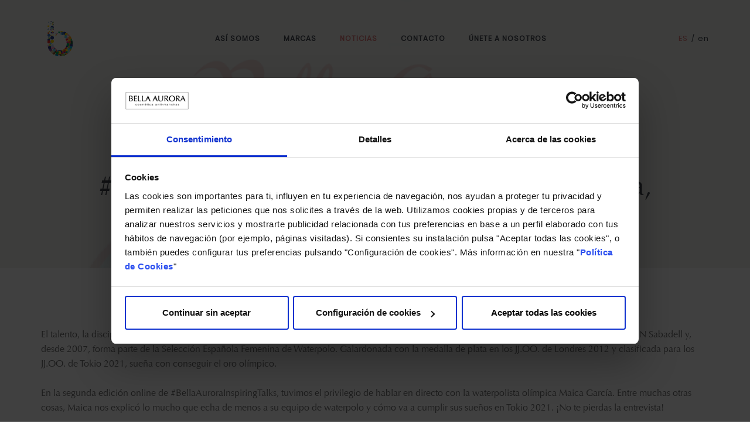

--- FILE ---
content_type: text/html; charset=UTF-8
request_url: https://bella-aurora-labs.com/es/noticias/inlovewith-es/115--bellaaurorainspiringtalks-con-maica-garcia-waterpolista-olimpica
body_size: 7389
content:
<!DOCTYPE html>
<html lang="es">
    <head>
        <meta charset="UTF-8">
        
        <meta http-equiv="X-UA-Compatible" content="IE=edge" />
        <meta name="google-site-verification" content="hygVwcN6hOOJF6TdLvKMHDwpKTpAzI8kX_HR7uThJXI" />
        <meta name="viewport" content="width=device-width,initial-scale=1.0,maximum-scale=1" />
        <link rel="shortcut icon" href="/images/favicon.png">
		<link rel="alternate" hreflang="en" href="https://bella-aurora-labs.com/en/" />
		<link rel="alternate" hreflang="x-default" href="https://bella-aurora-labs.com/es" />
        <title>#BellaAuroraInspiringTalks con Maica García, waterpolista olímpica</title>

                                
                    
                <meta name="keywords" content="" />
            <meta name="description" content="" />
            <meta itemprop="url" content="http://bella-aurora-labs.com/es/noticias/inlovewith-es/115--bellaaurorainspiringtalks-con-maica-garcia-waterpolista-olimpica">
            <meta itemprop="name" content="#BellaAuroraInspiringTalks con Maica García, waterpolista olímpica">
            <meta itemprop="description" content="">
        
        <link rel="stylesheet" href="https://cdnjs.cloudflare.com/ajax/libs/font-awesome/5.15.4/css/all.min.css">
        <!-- animation -->
        <link rel="stylesheet" href="/css/animate.css" />
        <!-- bootstrap -->
        <link rel="stylesheet" href="/css/bootstrap.min.css" />
        <!-- et line icon --> 
        <link rel="stylesheet" href="/css/et-line-icons.css" />
        <!-- font-awesome icon -->
        <link rel="stylesheet" href="/css/font-awesome.min.css" />
        <!-- themify icon -->
        <link rel="stylesheet" href="/css/themify-icons.css">
        <!-- swiper carousel -->
        <link rel="stylesheet" href="/css/swiper.min.css">
        <!-- justified gallery  -->
        <link rel="stylesheet" href="/css/justified-gallery.min.css">
        <!-- magnific popup -->
        <link rel="stylesheet" href="/css/magnific-popup.css" />
        <!-- revolution slider -->
        <link rel="stylesheet" type="text/css" href="/revolution/css/settings.css" media="screen" />
        <link rel="stylesheet" type="text/css" href="/revolution/css/layers.css">
        <link rel="stylesheet" type="text/css" href="/revolution/css/navigation.css">
        <!-- bootsnav -->
        <link rel="stylesheet" href="/css/bootsnav.css">
        <!-- style -->
        <link rel="stylesheet" href="/css/style.css" />
        <!-- responsive css -->
        <link rel="stylesheet" href="/css/responsive.css" />
        <!--[if IE]>
            <script src="js/html5shiv.js"></script>
        <![endif]-->

        <link rel="stylesheet" href="/css/BA-reset.css" />
        <link rel="stylesheet" href="/css/BA-base.css" />

            <link rel="stylesheet" href="/css/BA-posts_view.css" />
        <script id="Cookiebot" src="https://consent.cookiebot.com/uc.js" data-cbid="63726102-d178-41e1-a928-859b7878ff79" data-blockingmode="auto" type="text/javascript"></script>
    </head>
    <body id="posts_view">

        <header id="header">
            <nav class="navbar navbar-default bootsnav">
                <div class="container">
                    <div class="row">
                        <div class="col-xs-4 col-sm-2 col-md-8 col-md-push-2 accordion-menu">
                            <nav class="navbar full-width-pull-menu nav-top-scroll ">
                                <div class="container-fluid  height-100px">
                                    <div class="menu-wrap full-screen no-padding text-center">
                                        <div class="no-padding bg-white full-screen">
                                            <div class="position-absolute height-100 width-100 overflow-auto">
                                                <div class="display-table height-100 width-100">
                                                    <div class="display-table-cell height-100 width-100 vertical-align-middle link-style-2">
                                                        <div class="logo">
                                                            <a href="/es/">
                                                                <img src="/images/logo-menu.png" >
                                                            </a>
                                                        </div>
                                                        <ul>
                                                            <li class="">
                                                                <a href="/es/nuestro-adn">Así somos</a>
                                                            </li>
                                                            <li class="">
                                                                <a href="/es/marcas">Marcas</a>
                                                            </li>
                                                            <li class="active">
                                                                <a href="/es/noticias%24">Noticias</a>
                                                            </li>
                                                            <li class="">
                                                                <a href="/es/contacto">Contacto</a>
                                                            </li>
                                                            <li class="">
                                                                <a href="/es/unete-a-nosotros">Únete a nosotros</a>
                                                            </li>
                                                        </ul>
                                                        <div class="icon-social-medium">
                                                            <a class="active" href="/es/noticias" title="Español">es</a>
                                                            <span>&nbsp;/&nbsp;</span>
                                                            <a class="" href="/en/news" title="Inglés">en</a>
                                                        </div>
                                                    </div>
                                                </div>
                                            </div>
                                            <button class="close-button-menu" id="close-button"></button>
                                        </div>
                                    </div>
                                    <button class="navbar-toggle mobile-toggle" type="button" id="open-button" data-toggle="collapse" data-target=".navbar-collapse">
                                        <span></span><span></span><span></span>
                                    </button>
                                </div>
                            </nav> 
                            <div class="navbar-collapse collapse" id="navbar-top-menu">
                                <ul id="accordion" class="nav navbar-nav">
                                    <li class="">
                                        <a href="/es/nuestro-adn">Así somos</a>
                                    </li>
                                    <li class="">
                                        <a href="/es/marcas">Marcas</a>
                                    </li>
                                    <li class="active">
                                        <a href="/es/noticias%24">Noticias</a>
                                    </li>
                                    <li class="">
                                        <a href="/es/contacto">Contacto</a>
                                    </li>
                                    <li class="">
                                        <a href="/es/unete-a-nosotros">Únete a nosotros</a>
                                    </li>
                                </ul>
                            </div>
                        </div>
                        <div class="col-xs-4 col-sm-8 col-md-2 col-md-pull-8 xs-text-center sm-text-center">
                            <a href="/es/">
                                <img src="/images/logo.png" >
                            </a>
                        </div>
                        <div class="col-xs-4 col-sm-2 col-md-2">
                            <div id="language" class="pull-right">
                                <a class="active" href="/es/noticias" title="Español">es</a>
                                <span>&nbsp;/&nbsp;</span>
                                <a class="" href="/en/news" title="Inglés">en</a>
                            </div>
                        </div>
                    </div>
                </div>
            </nav>
        </header>

        <div id="content">
            
    <section id="first-section" class="wow fadeIn">
        <div class="bkg-absolute-image parallax mobile-height" style="background: url('/upload/115.jpeg'); " data-stellar-background-ratio="0.5">
            <div class="bkg-absolute-grey"></div>
        </div>
        <div class="container position-relative">
            <div class="row">
                <div class="col-xs-12 text-center">
                    <h3 class="title">
                                                                    7 de Abril de 2020
                                                        <span>|</span>
                        #InLoveWith</h3>
                    <h4 class="subtitle">#BellaAuroraInspiringTalks con Maica García, waterpolista olímpica</h4>
                </div>
            </div>
        </div>
    </section>

    <section id="noticia">
        <div class="container">
            <div class="description">
                <p>El talento, la disciplina y la determinaci&oacute;n de Maica Garcia, waterpolista ol&iacute;mpica, le han llevado a la &eacute;lite del deporte espa&ntilde;ol. Maica es capitana del CN Sabadell y, desde 2007, forma parte de la Selecci&oacute;n Espa&ntilde;ola Femenina de Waterpolo. Galardonada con la medalla de plata en los JJ.OO. de Londres 2012 y clasificada para los JJ.OO. de Tokio 2021, sue&ntilde;a con conseguir el oro ol&iacute;mpico.</p>

<p>En la segunda edici&oacute;n online de&nbsp;<a href="https://www.instagram.com/explore/tags/bellaaurorainspiringtalks/">#BellaAuroraInspiringTalks</a>, tuvimos el privilegio de hablar en directo con la waterpolista ol&iacute;mpica Maica Garc&iacute;a. Entre muchas otras cosas, Maica nos explic&oacute; lo mucho que echa de menos a su equipo de waterpolo y c&oacute;mo va a cumplir sus sue&ntilde;os en Tokio 2021. &iexcl;No te pierdas la entrevista!</p>

<p>&iexcl;No te lo pierdas!</p>

<p>&nbsp;</p>

<p style="text-align:center"><iframe frameborder="0" height="315" src="https://www.youtube.com/embed/d7YJPbUqf4U" width="560"></iframe></p>

<p>&nbsp;</p>
            </div>
            <div class="image text-center">
                <img src="/upload/115.jpeg" alt="#BellaAuroraInspiringTalks con Maica García, waterpolista olímpica">
            </div>
        </div>
    </section>

    <section id="noticias">
        <div class="container">
            <h4>Noticias relacionadas</h4>
            <div class="row">
                                    <div class="col-xs-12 col-sm-6 col-md-3 wow fadeInUp" data-wow-delay="0s">
                        <div class="blog-post">
                            <div class="image">
                                <a href="/es/noticias/inlovewith-es/358-bella-aurora-al-lado-de-la-asociacion-casa-guadalupe">
                                    <img src="/upload/358.jpeg" alt="Bella Aurora al lado de la Asociación Casa Guadalupe">
                                </a>
                            </div>
                            <div class="date">
                                15 de Diciembre de 2025
                            </div>
                            <div class="title">
                                <a href="/es/noticias/inlovewith-es/358-bella-aurora-al-lado-de-la-asociacion-casa-guadalupe">
                                    Bella Aurora al lado de la Asociación Casa Guadalupe
                                </a>
                            </div>
                        </div>
                    </div>
                                    <div class="col-xs-12 col-sm-6 col-md-3 wow fadeInUp" data-wow-delay="0.2s">
                        <div class="blog-post">
                            <div class="image">
                                <a href="/es/noticias/inlovewith-es/357-bella-aurora-y-la-aecc-se-unen-de-nuevo-con-motivo-del-dia-internacional-de-las-personas-cuidadoras-">
                                    <img src="/upload/357.jpeg" alt="Bella Aurora y la AECC se unen de nuevo con motivo del Día Internacional de las Personas Cuidadoras.">
                                </a>
                            </div>
                            <div class="date">
                                10 de Noviembre de 2025
                            </div>
                            <div class="title">
                                <a href="/es/noticias/inlovewith-es/357-bella-aurora-y-la-aecc-se-unen-de-nuevo-con-motivo-del-dia-internacional-de-las-personas-cuidadoras-">
                                    Bella Aurora y la AECC se unen de nuevo con motivo del Día Internacional de las Personas Cuidadoras.
                                </a>
                            </div>
                        </div>
                    </div>
                                    <div class="col-xs-12 col-sm-6 col-md-3 wow fadeInUp" data-wow-delay="0.4s">
                        <div class="blog-post">
                            <div class="image">
                                <a href="/es/noticias/inlovewith-es/329-bella-aurora-celebra-el-dia-internacional-de-la-mujer-y-la-nina-en-la-ciencia">
                                    <img src="/upload/329.jpeg" alt="Bella Aurora celebra el Día Internacional de la Mujer y la Niña en la Ciencia">
                                </a>
                            </div>
                            <div class="date">
                                11 de Febrero de 2025
                            </div>
                            <div class="title">
                                <a href="/es/noticias/inlovewith-es/329-bella-aurora-celebra-el-dia-internacional-de-la-mujer-y-la-nina-en-la-ciencia">
                                    Bella Aurora celebra el Día Internacional de la Mujer y la Niña en la Ciencia
                                </a>
                            </div>
                        </div>
                    </div>
                                    <div class="col-xs-12 col-sm-6 col-md-3 wow fadeInUp" data-wow-delay="0.6s">
                        <div class="blog-post">
                            <div class="image">
                                <a href="/es/noticias/inlovewith-es/327-beauty-day-solidario-de-bella-aurora-y-casa-guadalupe">
                                    <img src="/upload/327.jpeg" alt="Beauty Day Solidario de Bella Aurora y Casa Guadalupe">
                                </a>
                            </div>
                            <div class="date">
                                13 de Diciembre de 2024
                            </div>
                            <div class="title">
                                <a href="/es/noticias/inlovewith-es/327-beauty-day-solidario-de-bella-aurora-y-casa-guadalupe">
                                    Beauty Day Solidario de Bella Aurora y Casa Guadalupe
                                </a>
                            </div>
                        </div>
                    </div>
                                    <div class="col-xs-12 col-sm-6 col-md-3 wow fadeInUp" data-wow-delay="0.8s">
                        <div class="blog-post">
                            <div class="image">
                                <a href="/es/noticias/inlovewith-es/324-bella-aurora-celebra-el-dia-internacional-de-las-personas-cuidadoras">
                                    <img src="/upload/324.jpeg" alt="Bella Aurora celebra el Día Internacional de las Personas Cuidadoras">
                                </a>
                            </div>
                            <div class="date">
                                8 de Noviembre de 2024
                            </div>
                            <div class="title">
                                <a href="/es/noticias/inlovewith-es/324-bella-aurora-celebra-el-dia-internacional-de-las-personas-cuidadoras">
                                    Bella Aurora celebra el Día Internacional de las Personas Cuidadoras
                                </a>
                            </div>
                        </div>
                    </div>
                                    <div class="col-xs-12 col-sm-6 col-md-3 wow fadeInUp" data-wow-delay="1s">
                        <div class="blog-post">
                            <div class="image">
                                <a href="/es/noticias/inlovewith-es/318-los-laboratorios-bella-aurora-se-unen-al-patronato-de-la-fundacion-stanpa">
                                    <img src="/upload/318.jpeg" alt="Los laboratorios Bella Aurora se unen al patronato de la Fundación Stanpa">
                                </a>
                            </div>
                            <div class="date">
                                4 de Octubre de 2024
                            </div>
                            <div class="title">
                                <a href="/es/noticias/inlovewith-es/318-los-laboratorios-bella-aurora-se-unen-al-patronato-de-la-fundacion-stanpa">
                                    Los laboratorios Bella Aurora se unen al patronato de la Fundación Stanpa
                                </a>
                            </div>
                        </div>
                    </div>
                                    <div class="col-xs-12 col-sm-6 col-md-3 wow fadeInUp" data-wow-delay="1.2s">
                        <div class="blog-post">
                            <div class="image">
                                <a href="/es/noticias/inlovewith-es/304-bella-aurora-se-suma-a-la-celebracion-del-dia-internacional-de-la-mujer-y-la-nina-en-la-ciencia">
                                    <img src="/upload/304.jpeg" alt="Bella Aurora se suma a la celebración del Día Internacional de la Mujer y la Niña en la Ciencia">
                                </a>
                            </div>
                            <div class="date">
                                12 de Febrero de 2024
                            </div>
                            <div class="title">
                                <a href="/es/noticias/inlovewith-es/304-bella-aurora-se-suma-a-la-celebracion-del-dia-internacional-de-la-mujer-y-la-nina-en-la-ciencia">
                                    Bella Aurora se suma a la celebración del Día Internacional de la Mujer y la Niña en la Ciencia
                                </a>
                            </div>
                        </div>
                    </div>
                                    <div class="col-xs-12 col-sm-6 col-md-3 wow fadeInUp" data-wow-delay="1.4s">
                        <div class="blog-post">
                            <div class="image">
                                <a href="/es/noticias/inlovewith-es/295-beauty-day-solidario-de-bella-aurora-labs">
                                    <img src="/upload/295.jpeg" alt="Beauty Day solidario de Bella Aurora Labs">
                                </a>
                            </div>
                            <div class="date">
                                20 de Diciembre de 2023
                            </div>
                            <div class="title">
                                <a href="/es/noticias/inlovewith-es/295-beauty-day-solidario-de-bella-aurora-labs">
                                    Beauty Day solidario de Bella Aurora Labs
                                </a>
                            </div>
                        </div>
                    </div>
                                    <div class="col-xs-12 col-sm-6 col-md-3 wow fadeInUp" data-wow-delay="1.6s">
                        <div class="blog-post">
                            <div class="image">
                                <a href="/es/noticias/inlovewith-es/243-bella-aurora-labs-firma-el-decalogo-de-buenas-practicas-en-liderazgo-humanista">
                                    <img src="/upload/243.png" alt="Bella Aurora Labs firma el Decálogo de Buenas Prácticas en Liderazgo Humanista">
                                </a>
                            </div>
                            <div class="date">
                                5 de Octubre de 2022
                            </div>
                            <div class="title">
                                <a href="/es/noticias/inlovewith-es/243-bella-aurora-labs-firma-el-decalogo-de-buenas-practicas-en-liderazgo-humanista">
                                    Bella Aurora Labs firma el Decálogo de Buenas Prácticas en Liderazgo Humanista
                                </a>
                            </div>
                        </div>
                    </div>
                                    <div class="col-xs-12 col-sm-6 col-md-3 wow fadeInUp" data-wow-delay="1.8s">
                        <div class="blog-post">
                            <div class="image">
                                <a href="/es/noticias/inlovewith-es/210-anna-farre-protagoniza-el-dia-internacional-de-la-mujer-y-la-nina-en-la-ciencia">
                                    <img src="/upload/210.jpeg" alt="Anna Farré protagoniza el Día Internacional de la Mujer y la Niña en la Ciencia">
                                </a>
                            </div>
                            <div class="date">
                                11 de Febrero de 2022
                            </div>
                            <div class="title">
                                <a href="/es/noticias/inlovewith-es/210-anna-farre-protagoniza-el-dia-internacional-de-la-mujer-y-la-nina-en-la-ciencia">
                                    Anna Farré protagoniza el Día Internacional de la Mujer y la Niña en la Ciencia
                                </a>
                            </div>
                        </div>
                    </div>
                                    <div class="col-xs-12 col-sm-6 col-md-3 wow fadeInUp" data-wow-delay="2s">
                        <div class="blog-post">
                            <div class="image">
                                <a href="/es/noticias/inlovewith-es/211--iquest-puede-un-desconocido-cambiarte-la-vida-">
                                    <img src="/upload/211.jpeg" alt="¿Puede un desconocido cambiarte la vida?">
                                </a>
                            </div>
                            <div class="date">
                                17 de Diciembre de 2021
                            </div>
                            <div class="title">
                                <a href="/es/noticias/inlovewith-es/211--iquest-puede-un-desconocido-cambiarte-la-vida-">
                                    ¿Puede un desconocido cambiarte la vida?
                                </a>
                            </div>
                        </div>
                    </div>
                                    <div class="col-xs-12 col-sm-6 col-md-3 wow fadeInUp" data-wow-delay="2.2s">
                        <div class="blog-post">
                            <div class="image">
                                <a href="/es/noticias/inlovewith-es/213-la-dermatologa-ana-molina-inaugura-las-charlas-de-la-casa-bella-aurora">
                                    <img src="/upload/213.jpeg" alt="La dermatóloga Ana Molina inaugura las charlas de la Casa Bella Aurora">
                                </a>
                            </div>
                            <div class="date">
                                9 de Diciembre de 2021
                            </div>
                            <div class="title">
                                <a href="/es/noticias/inlovewith-es/213-la-dermatologa-ana-molina-inaugura-las-charlas-de-la-casa-bella-aurora">
                                    La dermatóloga Ana Molina inaugura las charlas de la Casa Bella Aurora
                                </a>
                            </div>
                        </div>
                    </div>
                                    <div class="col-xs-12 col-sm-6 col-md-3 wow fadeInUp" data-wow-delay="2.4s">
                        <div class="blog-post">
                            <div class="image">
                                <a href="/es/noticias/inlovewith-es/185-bella-aurora-con-cruz-roja">
                                    <img src="/upload/185.jpeg" alt="Bella Aurora con Cruz Roja">
                                </a>
                            </div>
                            <div class="date">
                                4 de Octubre de 2021
                            </div>
                            <div class="title">
                                <a href="/es/noticias/inlovewith-es/185-bella-aurora-con-cruz-roja">
                                    Bella Aurora con Cruz Roja
                                </a>
                            </div>
                        </div>
                    </div>
                                    <div class="col-xs-12 col-sm-6 col-md-3 wow fadeInUp" data-wow-delay="2.6s">
                        <div class="blog-post">
                            <div class="image">
                                <a href="/es/noticias/inlovewith-es/180-bella-aurora-se-une-a-silvia-abril-para-celebrar-el-dia-mundial-del-vitiligo">
                                    <img src="/upload/180.jpeg" alt="Bella Aurora se une a Silvia Abril para celebrar el Día Mundial del Vitíligo">
                                </a>
                            </div>
                            <div class="date">
                                25 de Junio de 2021
                            </div>
                            <div class="title">
                                <a href="/es/noticias/inlovewith-es/180-bella-aurora-se-une-a-silvia-abril-para-celebrar-el-dia-mundial-del-vitiligo">
                                    Bella Aurora se une a Silvia Abril para celebrar el Día Mundial del Vitíligo
                                </a>
                            </div>
                        </div>
                    </div>
                                    <div class="col-xs-12 col-sm-6 col-md-3 wow fadeInUp" data-wow-delay="2.8s">
                        <div class="blog-post">
                            <div class="image">
                                <a href="/es/noticias/inlovewith-es/155-un-suculento-podcast-de-quot-vuelve-a-sentirte-tu-quot-con-carme-ruscalleda">
                                    <img src="/upload/155.jpeg" alt="Un suculento podcast de &quot;Vuelve a Sentirte Tú&quot; con Carme Ruscalleda">
                                </a>
                            </div>
                            <div class="date">
                                2 de Junio de 2021
                            </div>
                            <div class="title">
                                <a href="/es/noticias/inlovewith-es/155-un-suculento-podcast-de-quot-vuelve-a-sentirte-tu-quot-con-carme-ruscalleda">
                                    Un suculento podcast de &quot;Vuelve a Sentirte Tú&quot; con Carme Ruscalleda
                                </a>
                            </div>
                        </div>
                    </div>
                                    <div class="col-xs-12 col-sm-6 col-md-3 wow fadeInUp" data-wow-delay="3s">
                        <div class="blog-post">
                            <div class="image">
                                <a href="/es/noticias/inlovewith-es/154-nuestro-codigo-etico">
                                    <img src="/upload/154.png" alt="Nuestro Código Ético">
                                </a>
                            </div>
                            <div class="date">
                                10 de Febrero de 2021
                            </div>
                            <div class="title">
                                <a href="/es/noticias/inlovewith-es/154-nuestro-codigo-etico">
                                    Nuestro Código Ético
                                </a>
                            </div>
                        </div>
                    </div>
                                    <div class="col-xs-12 col-sm-6 col-md-3 wow fadeInUp" data-wow-delay="3.2s">
                        <div class="blog-post">
                            <div class="image">
                                <a href="/es/noticias/inlovewith-es/153-aprende-a-vivir-la-vida-con-actitud-positiva-en-el-nuevo-episodio-de-quot-vuelve-a-sentirte-tu-quot-con-ana-asensio">
                                    <img src="/upload/153.jpeg" alt="Aprende a vivir la vida con actitud positiva en el nuevo episodio de &quot;Vuelve a Sentirte Tú&quot; con Ana Asensio">
                                </a>
                            </div>
                            <div class="date">
                                18 de Diciembre de 2020
                            </div>
                            <div class="title">
                                <a href="/es/noticias/inlovewith-es/153-aprende-a-vivir-la-vida-con-actitud-positiva-en-el-nuevo-episodio-de-quot-vuelve-a-sentirte-tu-quot-con-ana-asensio">
                                    Aprende a vivir la vida con actitud positiva en el nuevo episodio de &quot;Vuelve a Sentirte Tú&quot; con Ana Asensio
                                </a>
                            </div>
                        </div>
                    </div>
                                    <div class="col-xs-12 col-sm-6 col-md-3 wow fadeInUp" data-wow-delay="3.4s">
                        <div class="blog-post">
                            <div class="image">
                                <a href="/es/noticias/inlovewith-es/152--bellaaurorainspiringtalks-con-la-actriz-alicia-borrachero">
                                    <img src="/upload/152.jpeg" alt="#BellaAuroraInspiringTalks con la actriz Alicia Borrachero">
                                </a>
                            </div>
                            <div class="date">
                                11 de Diciembre de 2020
                            </div>
                            <div class="title">
                                <a href="/es/noticias/inlovewith-es/152--bellaaurorainspiringtalks-con-la-actriz-alicia-borrachero">
                                    #BellaAuroraInspiringTalks con la actriz Alicia Borrachero
                                </a>
                            </div>
                        </div>
                    </div>
                                    <div class="col-xs-12 col-sm-6 col-md-3 wow fadeInUp" data-wow-delay="3.6s">
                        <div class="blog-post">
                            <div class="image">
                                <a href="/es/noticias/inlovewith-es/145--quot-vuelve-a-sentirte-tu-quot-trending-podcast-en-spotify">
                                    <img src="/upload/145.jpeg" alt="&quot;Vuelve a Sentirte Tú&quot;, Trending Podcast en Spotify">
                                </a>
                            </div>
                            <div class="date">
                                20 de Noviembre de 2020
                            </div>
                            <div class="title">
                                <a href="/es/noticias/inlovewith-es/145--quot-vuelve-a-sentirte-tu-quot-trending-podcast-en-spotify">
                                    &quot;Vuelve a Sentirte Tú&quot;, Trending Podcast en Spotify
                                </a>
                            </div>
                        </div>
                    </div>
                                    <div class="col-xs-12 col-sm-6 col-md-3 wow fadeInUp" data-wow-delay="3.8s">
                        <div class="blog-post">
                            <div class="image">
                                <a href="/es/noticias/inlovewith-es/147-la-belleza-de-ser-tu-misma-rosa-escribano-y-ana-casares-polo">
                                    <img src="/upload/147.jpeg" alt="La belleza de ser tú misma | Rosa Escribano y Ana Casares Polo">
                                </a>
                            </div>
                            <div class="date">
                                23 de Octubre de 2020
                            </div>
                            <div class="title">
                                <a href="/es/noticias/inlovewith-es/147-la-belleza-de-ser-tu-misma-rosa-escribano-y-ana-casares-polo">
                                    La belleza de ser tú misma | Rosa Escribano y Ana Casares Polo
                                </a>
                            </div>
                        </div>
                    </div>
                                    <div class="col-xs-12 col-sm-6 col-md-3 wow fadeInUp" data-wow-delay="4s">
                        <div class="blog-post">
                            <div class="image">
                                <a href="/es/noticias/inlovewith-es/141-bienvenida-a-vuelve-a-sentirte-tu-el-podcast-de-bella-aurora-">
                                    <img src="/upload/141.jpeg" alt="Bienvenida a Vuelve a Sentirte Tú, el podcast de Bella Aurora.">
                                </a>
                            </div>
                            <div class="date">
                                14 de Octubre de 2020
                            </div>
                            <div class="title">
                                <a href="/es/noticias/inlovewith-es/141-bienvenida-a-vuelve-a-sentirte-tu-el-podcast-de-bella-aurora-">
                                    Bienvenida a Vuelve a Sentirte Tú, el podcast de Bella Aurora.
                                </a>
                            </div>
                        </div>
                    </div>
                                    <div class="col-xs-12 col-sm-6 col-md-3 wow fadeInUp" data-wow-delay="4.2s">
                        <div class="blog-post">
                            <div class="image">
                                <a href="/es/noticias/inlovewith-es/119-una-charla-imprescindible-con-espido-freire">
                                    <img src="/upload/119.jpeg" alt="Una charla imprescindible con Espido Freire">
                                </a>
                            </div>
                            <div class="date">
                                1 de Mayo de 2020
                            </div>
                            <div class="title">
                                <a href="/es/noticias/inlovewith-es/119-una-charla-imprescindible-con-espido-freire">
                                    Una charla imprescindible con Espido Freire
                                </a>
                            </div>
                        </div>
                    </div>
                                    <div class="col-xs-12 col-sm-6 col-md-3 wow fadeInUp" data-wow-delay="4.4s">
                        <div class="blog-post">
                            <div class="image">
                                <a href="/es/noticias/inlovewith-es/120--iquest-como-conseguir-que-los-peques-se-enamoren-de-la-lectura-">
                                    <img src="/upload/120.jpeg" alt="¿Cómo conseguir que los peques se enamoren de la lectura?">
                                </a>
                            </div>
                            <div class="date">
                                29 de Abril de 2020
                            </div>
                            <div class="title">
                                <a href="/es/noticias/inlovewith-es/120--iquest-como-conseguir-que-los-peques-se-enamoren-de-la-lectura-">
                                    ¿Cómo conseguir que los peques se enamoren de la lectura?
                                </a>
                            </div>
                        </div>
                    </div>
                                    <div class="col-xs-12 col-sm-6 col-md-3 wow fadeInUp" data-wow-delay="4.6s">
                        <div class="blog-post">
                            <div class="image">
                                <a href="/es/noticias/inlovewith-es/122-optimismo-en-tiempos-de-confinamiento-con-mari-paz-minguillon">
                                    <img src="/upload/122.jpeg" alt="Optimismo en tiempos de confinamiento, con Mari Paz Minguillón">
                                </a>
                            </div>
                            <div class="date">
                                22 de Abril de 2020
                            </div>
                            <div class="title">
                                <a href="/es/noticias/inlovewith-es/122-optimismo-en-tiempos-de-confinamiento-con-mari-paz-minguillon">
                                    Optimismo en tiempos de confinamiento, con Mari Paz Minguillón
                                </a>
                            </div>
                        </div>
                    </div>
                                    <div class="col-xs-12 col-sm-6 col-md-3 wow fadeInUp" data-wow-delay="4.8s">
                        <div class="blog-post">
                            <div class="image">
                                <a href="/es/noticias/inlovewith-es/121-optimismo-en-tiempos-de-confinamiento-con-adelina-aviles">
                                    <img src="/upload/121.jpeg" alt="Optimismo en tiempos de confinamiento, con Adelina Avilés">
                                </a>
                            </div>
                            <div class="date">
                                10 de Abril de 2020
                            </div>
                            <div class="title">
                                <a href="/es/noticias/inlovewith-es/121-optimismo-en-tiempos-de-confinamiento-con-adelina-aviles">
                                    Optimismo en tiempos de confinamiento, con Adelina Avilés
                                </a>
                            </div>
                        </div>
                    </div>
                                    <div class="col-xs-12 col-sm-6 col-md-3 wow fadeInUp" data-wow-delay="5s">
                        <div class="blog-post">
                            <div class="image">
                                <a href="/es/noticias/inlovewith-es/115--bellaaurorainspiringtalks-con-maica-garcia-waterpolista-olimpica">
                                    <img src="/upload/115.jpeg" alt="#BellaAuroraInspiringTalks con Maica García, waterpolista olímpica">
                                </a>
                            </div>
                            <div class="date">
                                7 de Abril de 2020
                            </div>
                            <div class="title">
                                <a href="/es/noticias/inlovewith-es/115--bellaaurorainspiringtalks-con-maica-garcia-waterpolista-olimpica">
                                    #BellaAuroraInspiringTalks con Maica García, waterpolista olímpica
                                </a>
                            </div>
                        </div>
                    </div>
                                    <div class="col-xs-12 col-sm-6 col-md-3 wow fadeInUp" data-wow-delay="5.2s">
                        <div class="blog-post">
                            <div class="image">
                                <a href="/es/noticias/inlovewith-es/106-meritxell-marti-farmaceutica-inaugura-la-primera-edicion-de-bellaaurorainspiringtalks-en-casa">
                                    <img src="/upload/106.jpeg" alt="Meritxell Martí, farmacéutica, inaugura la primera edición de #BellaAuroraInspiringTalks en casa">
                                </a>
                            </div>
                            <div class="date">
                                27 de Marzo de 2020
                            </div>
                            <div class="title">
                                <a href="/es/noticias/inlovewith-es/106-meritxell-marti-farmaceutica-inaugura-la-primera-edicion-de-bellaaurorainspiringtalks-en-casa">
                                    Meritxell Martí, farmacéutica, inaugura la primera edición de #BellaAuroraInspiringTalks en casa
                                </a>
                            </div>
                        </div>
                    </div>
                                    <div class="col-xs-12 col-sm-6 col-md-3 wow fadeInUp" data-wow-delay="5.4s">
                        <div class="blog-post">
                            <div class="image">
                                <a href="/es/noticias/inlovewith-es/104-una-voz-amiga-para-nuestrosmayoresnuestrostesoros">
                                    <img src="/upload/104.jpeg" alt="Una voz amiga para #NuestrosMayoresNuestrosTesoros">
                                </a>
                            </div>
                            <div class="date">
                                25 de Marzo de 2020
                            </div>
                            <div class="title">
                                <a href="/es/noticias/inlovewith-es/104-una-voz-amiga-para-nuestrosmayoresnuestrostesoros">
                                    Una voz amiga para #NuestrosMayoresNuestrosTesoros
                                </a>
                            </div>
                        </div>
                    </div>
                                    <div class="col-xs-12 col-sm-6 col-md-3 wow fadeInUp" data-wow-delay="5.6s">
                        <div class="blog-post">
                            <div class="image">
                                <a href="/es/noticias/inlovewith-es/79-nuevos-horizontes-para-bella-aurora-labs">
                                    <img src="/upload/79.jpeg" alt="Nuevos horizontes para Bella Aurora Labs">
                                </a>
                            </div>
                            <div class="date">
                                5 de Noviembre de 2019
                            </div>
                            <div class="title">
                                <a href="/es/noticias/inlovewith-es/79-nuevos-horizontes-para-bella-aurora-labs">
                                    Nuevos horizontes para Bella Aurora Labs
                                </a>
                            </div>
                        </div>
                    </div>
                                    <div class="col-xs-12 col-sm-6 col-md-3 wow fadeInUp" data-wow-delay="5.8s">
                        <div class="blog-post">
                            <div class="image">
                                <a href="/es/noticias/inlovewith-es/68--iexcl-feliz-dia-de-la-amistad-">
                                    <img src="/upload/68.jpeg" alt="¡Feliz Día de la Amistad!">
                                </a>
                            </div>
                            <div class="date">
                                30 de Julio de 2019
                            </div>
                            <div class="title">
                                <a href="/es/noticias/inlovewith-es/68--iexcl-feliz-dia-de-la-amistad-">
                                    ¡Feliz Día de la Amistad!
                                </a>
                            </div>
                        </div>
                    </div>
                                    <div class="col-xs-12 col-sm-6 col-md-3 wow fadeInUp" data-wow-delay="6s">
                        <div class="blog-post">
                            <div class="image">
                                <a href="/es/noticias/inlovewith-es/56-rosa-fernandez-alpinista-profesional-comparte-su-historia-en-la-ultima-edicion-de-bellaaurorainspiringtalks">
                                    <img src="/upload/56.jpeg" alt="Rosa Fernández, alpinista profesional, comparte su historia en la última edición de #BellaAuroraInspiringTalks">
                                </a>
                            </div>
                            <div class="date">
                                3 de Julio de 2019
                            </div>
                            <div class="title">
                                <a href="/es/noticias/inlovewith-es/56-rosa-fernandez-alpinista-profesional-comparte-su-historia-en-la-ultima-edicion-de-bellaaurorainspiringtalks">
                                    Rosa Fernández, alpinista profesional, comparte su historia en la última edición de #BellaAuroraInspiringTalks
                                </a>
                            </div>
                        </div>
                    </div>
                                    <div class="col-xs-12 col-sm-6 col-md-3 wow fadeInUp" data-wow-delay="6.2s">
                        <div class="blog-post">
                            <div class="image">
                                <a href="/es/noticias/inlovewith-es/53-etsuro-sotoo-escultor-en-la-sagrada-familia-protagoniza-la-cuarta-edicion-de-bellaaurorainspiringtalks">
                                    <img src="/upload/53.jpeg" alt="Etsuro Sotoo, escultor en la Sagrada Familia, protagoniza la cuarta edición de #BellaAuroraInspiringTalks">
                                </a>
                            </div>
                            <div class="date">
                                5 de Junio de 2019
                            </div>
                            <div class="title">
                                <a href="/es/noticias/inlovewith-es/53-etsuro-sotoo-escultor-en-la-sagrada-familia-protagoniza-la-cuarta-edicion-de-bellaaurorainspiringtalks">
                                    Etsuro Sotoo, escultor en la Sagrada Familia, protagoniza la cuarta edición de #BellaAuroraInspiringTalks
                                </a>
                            </div>
                        </div>
                    </div>
                                    <div class="col-xs-12 col-sm-6 col-md-3 wow fadeInUp" data-wow-delay="6.4s">
                        <div class="blog-post">
                            <div class="image">
                                <a href="/es/noticias/inlovewith-es/33-mujeres-con-superpoderes-que-mejoran-el-mundo-a-diario">
                                    <img src="/upload/33.jpeg" alt="Mujeres con superpoderes que mejoran el mundo a diario">
                                </a>
                            </div>
                            <div class="date">
                                8 de Marzo de 2019
                            </div>
                            <div class="title">
                                <a href="/es/noticias/inlovewith-es/33-mujeres-con-superpoderes-que-mejoran-el-mundo-a-diario">
                                    Mujeres con superpoderes que mejoran el mundo a diario
                                </a>
                            </div>
                        </div>
                    </div>
                                    <div class="col-xs-12 col-sm-6 col-md-3 wow fadeInUp" data-wow-delay="6.6s">
                        <div class="blog-post">
                            <div class="image">
                                <a href="/es/noticias/inlovewith-es/31-dia-internacional-de-la-mujer-y-de-la-nina-en-la-ciencia">
                                    <img src="/upload/31.jpeg" alt="Día Internacional de la Mujer y de la Niña en la Ciencia">
                                </a>
                            </div>
                            <div class="date">
                                11 de Febrero de 2019
                            </div>
                            <div class="title">
                                <a href="/es/noticias/inlovewith-es/31-dia-internacional-de-la-mujer-y-de-la-nina-en-la-ciencia">
                                    Día Internacional de la Mujer y de la Niña en la Ciencia
                                </a>
                            </div>
                        </div>
                    </div>
                                    <div class="col-xs-12 col-sm-6 col-md-3 wow fadeInUp" data-wow-delay="6.8s">
                        <div class="blog-post">
                            <div class="image">
                                <a href="/es/noticias/inlovewith-es/30-coco-davez-llena-de-color-la-tercera-edicion-de-bellaaurorainspiringtalks">
                                    <img src="/upload/30.jpeg" alt="Coco Dávez llena de color la tercera edición de #BellaAuroraInspiringTalks">
                                </a>
                            </div>
                            <div class="date">
                                8 de Febrero de 2019
                            </div>
                            <div class="title">
                                <a href="/es/noticias/inlovewith-es/30-coco-davez-llena-de-color-la-tercera-edicion-de-bellaaurorainspiringtalks">
                                    Coco Dávez llena de color la tercera edición de #BellaAuroraInspiringTalks
                                </a>
                            </div>
                        </div>
                    </div>
                                    <div class="col-xs-12 col-sm-6 col-md-3 wow fadeInUp" data-wow-delay="7s">
                        <div class="blog-post">
                            <div class="image">
                                <a href="/es/noticias/inlovewith-es/17-victor-kuppers-en-la-segunda-edicion-de-bellaaurorainspiringtalks">
                                    <img src="/upload/17.jpeg" alt="Victor Küppers en la segunda edición de #BellaAuroraInspiringTalks">
                                </a>
                            </div>
                            <div class="date">
                                11 de Enero de 2019
                            </div>
                            <div class="title">
                                <a href="/es/noticias/inlovewith-es/17-victor-kuppers-en-la-segunda-edicion-de-bellaaurorainspiringtalks">
                                    Victor Küppers en la segunda edición de #BellaAuroraInspiringTalks
                                </a>
                            </div>
                        </div>
                    </div>
                                    <div class="col-xs-12 col-sm-6 col-md-3 wow fadeInUp" data-wow-delay="7.2s">
                        <div class="blog-post">
                            <div class="image">
                                <a href="/es/noticias/inlovewith-es/67-una-madre-de-campeonato-en-bellaaurorainspiringtalks">
                                    <img src="/upload/67.jpeg" alt="Una madre de campeonato en #BellaAuroraInspiringTalks">
                                </a>
                            </div>
                            <div class="date">
                                29 de Octubre de 2018
                            </div>
                            <div class="title">
                                <a href="/es/noticias/inlovewith-es/67-una-madre-de-campeonato-en-bellaaurorainspiringtalks">
                                    Una madre de campeonato en #BellaAuroraInspiringTalks
                                </a>
                            </div>
                        </div>
                    </div>
                                    <div class="col-xs-12 col-sm-6 col-md-3 wow fadeInUp" data-wow-delay="7.4s">
                        <div class="blog-post">
                            <div class="image">
                                <a href="/es/noticias/inlovewith-es/11-bella-aurora-colabora-con-la-asociacion-espanola-contra-el-cancer-en-campana-de-sensibilizacion-sobre-proteccion-solar">
                                    <img src="/upload/11.jpeg" alt="Bella Aurora colabora con la Asociación Española Contra el Cáncer en campaña de sensibilización sobre protección solar">
                                </a>
                            </div>
                            <div class="date">
                                3 de Julio de 2018
                            </div>
                            <div class="title">
                                <a href="/es/noticias/inlovewith-es/11-bella-aurora-colabora-con-la-asociacion-espanola-contra-el-cancer-en-campana-de-sensibilizacion-sobre-proteccion-solar">
                                    Bella Aurora colabora con la Asociación Española Contra el Cáncer en campaña de sensibilización sobre protección solar
                                </a>
                            </div>
                        </div>
                    </div>
                            </div>
        </div>
    </section>

        </div>
        
        <div id="comerc" style="display: flex !important; justify-content: flex-end !important; padding-right: 20px !important; padding-bottom: 50px !important;background-color: #f2f4f0 !important;">
            <img src="/images/Logoswebbeneficiarios_1.png" alt="Beneficiarios" class="img-responsive" style="width: 50%;">
        </div>


        <footer id="footer">
            <div class="space">
                <div class="circle"></div>
            </div>
            <div class="container">
                <div class="row">
                    <div class="col-md-9 center-col">
                        <div class="row">
                            <div class="col-xs-12 col-sm-4 col-md-4">
                                <div class="block">
                                    <div class="block-title">
                                        Sede social
                                    </div>
                                    <p class="">
                                        Luis Martínez, 21<br>
                                        39005 Santander (España)<br><br>
                                        Insurgentes 615 despacho 208, colonia Nápoles, C.P.03810, Benito Juárez, CDMX, México<br><br>
                                        444 Brickell Avenue Suite 700 Miami, FL 33131
                                    </p>
                                </div>
                            </div>
                            <div class="col-xs-12 col-sm-4 col-md-4">
                                <div class="block">
                                    <div class="block-title">
                                        Oficinas administrativas
                                    </div>
                                    <p class="">
                                        Colonia Güell - Edificio Filatures<br>
                                        08690 Santa Coloma de Cervelló
                                    </p>
                                </div>
                            </div>
                            <div class="col-xs-12 col-sm-4 col-md-4">
                                <div class="block">
                                    <div class="block-title">
                                        Teléfonos
                                    </div>
                                    <p class="">
                                        (+34) 934 781 112<br>
                                        (+34) 942 627 330
                                    </p>
                                </div>
                            </div>
                        </div>
                    </div>
                </div>
                <div class="row">
                    <div class="col-md-8 center-col">
                        <div class="block">
                            <a href="/es/unete-a-nosotros" class="btn btn-white btn-block">Únete a nosotros</a>
                        </div>
                    </div>
                </div>
            </div>

            <div id="copyright">
                <div class="container">
                    <div class="row">
                        <div class="col-12 col-md-2 col-md-push-5 text-center">
                            <img class="" src="/images/logo-footer.png" alt="Bella Aurora" >
                        </div>
                        <div class="col-12 col-md-5 col-md-push-5 text-right sm-text-center menu">
                            <a href="/es/pagina/legal" class="">Aviso legal</a>
                            &nbsp;&nbsp;|&nbsp;&nbsp;
                            <a href="/es/pagina/privacidad" class="">Política de privacidad</a>
                            <br />
                            <a href="/es/pagina/cookies" class="">Política de cookies</a>
                            &nbsp;&nbsp;|&nbsp;&nbsp;
                            <a href="/es/pagina/social" class="">Política de redes sociales</a>
                            &nbsp;&nbsp;|&nbsp;&nbsp;
                            <br />
                            <a href="https://whistleblowersoftware.com/secure/sistemainternobellaurora" target="_blank" class="">CANAL ÉTICO</a>
                        </div>
                        <div class="col-12 col-md-5 col-md-pull-7 text-left sm-text-center">
                            <div class="copyright">
                                &copy; 2026 Bella Aurora Labs, SA - Designed by <a href="https://www.prestigia.es/" target="_blank">PRESTIGIA</a>
                            </div>
                        </div>                        
                    </div>
                </div>
            </div>

        </footer>

        <!-- start scroll to top -->
        <a class="scroll-top-arrow" href="javascript:void(0);"><i class="ti-arrow-up"></i></a>
        <!-- end scroll to top  -->
    
        <!-- javascript libraries -->
        <script type="text/javascript" src="/js/jquery.js"></script>
        <script type="text/javascript" src="/js/modernizr.js"></script>
        <script type="text/javascript" src="/js/bootstrap.min.js"></script>
        <script type="text/javascript" src="/js/jquery.easing.1.3.js"></script>
        <script type="text/javascript" src="/js/skrollr.min.js"></script>
        <script type="text/javascript" src="/js/smooth-scroll.js"></script>
        <script type="text/javascript" src="/js/jquery.appear.js"></script>
        <!-- menu navigation -->
        <script type="text/javascript" src="/js/bootsnav.js"></script>
        <script type="text/javascript" src="/js/jquery.nav.js"></script>
        <!-- animation -->
        <script type="text/javascript" src="/js/wow.min.js"></script>
        <!-- page scroll -->
        <script type="text/javascript" src="/js/page-scroll.js"></script>
        <!-- swiper carousel -->
        <script type="text/javascript" src="/js/swiper.min.js"></script>
        <!-- counter -->
        <script type="text/javascript" src="/js/jquery.count-to.js"></script>
        <!-- parallax -->
        <script type="text/javascript" src="/js/jquery.stellar.js"></script>
        <!-- magnific popup -->
        <script type="text/javascript" src="/js/jquery.magnific-popup.min.js"></script>
        <!-- portfolio with shorting tab -->
        <script type="text/javascript" src="/js/isotope.pkgd.min.js"></script>
        <!-- images loaded -->
        <script type="text/javascript" src="/js/imagesloaded.pkgd.min.js"></script>
        <!-- pull menu -->
        <script type="text/javascript" src="/js/classie.js"></script>
        <script type="text/javascript" src="/js/hamburger-menu.js"></script>
        <!-- counter  -->
        <script type="text/javascript" src="/js/counter.js"></script>
        <!-- fit video  -->
        <script type="text/javascript" src="/js/jquery.fitvids.js"></script>
        <!-- equalize -->
        <script type="text/javascript" src="/js/equalize.min.js"></script>
        <!-- skill bars  -->
        <script type="text/javascript" src="/js/skill.bars.jquery.js"></script> 
        <!-- justified gallery  -->
        <script type="text/javascript" src="/js/justified-gallery.min.js"></script>
        <!--pie chart-->
        <script type="text/javascript" src="/js/jquery.easypiechart.min.js"></script>
        <!-- instagram -->
        <script type="text/javascript" src="/js/instafeed.min.js"></script>
        <!-- retina -->
        <script type="text/javascript" src="/js/retina.min.js"></script>
        <!-- revolution -->
        <script type="text/javascript" src="/revolution/js/jquery.themepunch.tools.min.js"></script>
        <script type="text/javascript" src="/revolution/js/jquery.themepunch.revolution.min.js"></script>

        <script type="text/javascript" src="/js/main.js"></script>


            <!-- Global site tag (gtag.js) - Google Analytics -->
            <script async src="https://www.googletagmanager.com/gtag/js?id=UA-51131512-1"></script>
            <script>
            window.dataLayer = window.dataLayer || [];
            function gtag(){dataLayer.push(arguments);}
            gtag('js', new Date());

            gtag('config', 'UA-51131512-1');
            </script>


            <script defer src="https://static.cloudflareinsights.com/beacon.min.js/vcd15cbe7772f49c399c6a5babf22c1241717689176015" integrity="sha512-ZpsOmlRQV6y907TI0dKBHq9Md29nnaEIPlkf84rnaERnq6zvWvPUqr2ft8M1aS28oN72PdrCzSjY4U6VaAw1EQ==" data-cf-beacon='{"version":"2024.11.0","token":"6c22dea35037419c8da8f362cee970b6","r":1,"server_timing":{"name":{"cfCacheStatus":true,"cfEdge":true,"cfExtPri":true,"cfL4":true,"cfOrigin":true,"cfSpeedBrain":true},"location_startswith":null}}' crossorigin="anonymous"></script>
</body>
</html>
